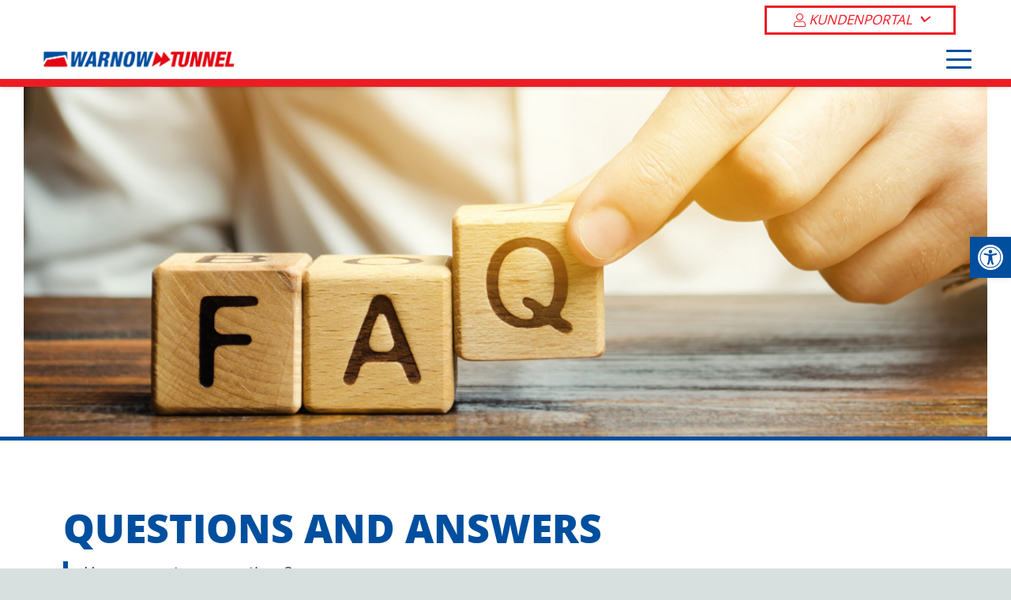

--- FILE ---
content_type: image/svg+xml
request_url: https://www.warnowquerung.de/wp-content/uploads/button-icon_blau.svg
body_size: 509
content:
<?xml version="1.0" encoding="utf-8"?>
<!-- Generator: Adobe Illustrator 25.2.3, SVG Export Plug-In . SVG Version: 6.00 Build 0)  -->
<svg version="1.1" id="Ebene_1" xmlns="http://www.w3.org/2000/svg" xmlns:xlink="http://www.w3.org/1999/xlink" x="0px" y="0px"
	 viewBox="0 0 13.6 11" style="enable-background:new 0 0 13.6 11;" xml:space="preserve">
<style type="text/css">
	.st0{fill:#314EA3;}
	.st1{fill:#FFFFFF;}
</style>
<polygon class="st0" points="8.6,0 7.2,4.8 3.2,0 0,11 6.6,7 5.4,11 13.6,6 "/>
</svg>


--- FILE ---
content_type: image/svg+xml
request_url: https://www.warnowquerung.de/wp-content/uploads/button-icon_weiss.svg
body_size: 509
content:
<?xml version="1.0" encoding="utf-8"?>
<!-- Generator: Adobe Illustrator 25.2.3, SVG Export Plug-In . SVG Version: 6.00 Build 0)  -->
<svg version="1.1" id="Ebene_1" xmlns="http://www.w3.org/2000/svg" xmlns:xlink="http://www.w3.org/1999/xlink" x="0px" y="0px"
	 viewBox="0 0 13.6 11" style="enable-background:new 0 0 13.6 11;" xml:space="preserve">
<style type="text/css">
	.st0{fill:#314EA3;}
	.st1{fill:#FFFFFF;}
</style>
<polygon class="st1" points="8.6,0 7.2,4.8 3.2,0 0,11 6.6,7 5.4,11 13.6,6 "/>
</svg>
